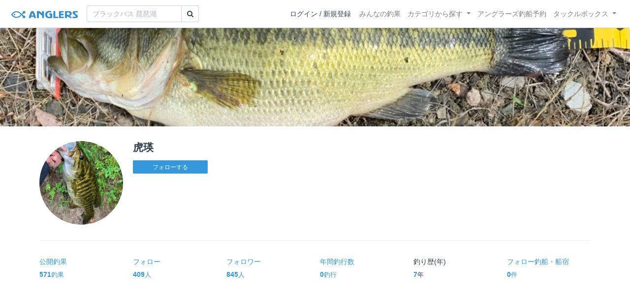

--- FILE ---
content_type: text/html; charset=utf-8
request_url: https://anglers.jp/users/306244
body_size: 16454
content:
<!DOCTYPE html>
<html lang="ja">
<head>
  <meta name="csrf-param" content="authenticity_token" />
<meta name="csrf-token" content="3mh5xf4O5aMeBTr-UYVL9nUBejuKek3jX0u3EHmp8H4mQXaQ1h6nFYzWKCWfA2Y7zkEh78eA6VH2lVa6HXRDrg" />
  <meta charset="UTF-8" />
  <meta http-equiv="X-UA-Compatible" content="IE=edge,chrome=1">
  <meta http-equiv="content-language" content="ja">
  <meta http-equiv="content-type" content="text/html" charset="UTF-8">
    <meta name="robots" content="noarchive" />

  <meta name="apple-itunes-app" content="none">
  <meta name="viewport" content="width=device-width,initial-scale=1.0,minimum-scale=1.0,maximum-scale=1.0,user-scalable=no">

    <title>虎瑛 さんの釣り人プロフィール - アングラーズ | 釣果600万件の魚釣り情報サイト</title>
  <meta name="description" content="釣れる魚やルアーがひと目で分かる！よく行く釣り人の釣り方や釣具をもとに釣行の戦略を考えよう。釣り場の天気や水位、タイドグラフも要チェック。" />
  <meta name="keywords" content="釣り,アプリ,釣果,記録,検索,カメラ,釣り大会,釣り具,釣り場,ルアー" />

    <meta property="og:title" content='虎瑛 さんの釣り人プロフィール アングラーズ | 釣果600万件の魚釣り情報サイト' />
  <meta property="og:type" content="article" />
  <meta property="og:url" content="https://anglers.jp/users/306244" />
  <meta property="og:image" content="https://d28vawfkr527bq.cloudfront.net/account/image/306244/thumb_6D9A8C1E-25BF-4360-8F50-6C6246AE6D9C.jpg" />
  <meta property="og:site_name" content="アングラーズ | 釣果600万件の魚釣り情報サイト" />
  <meta property="fb:app_id" content="1018196891575204" />

  <meta name="twitter:card" content="summary_large_image" />
  <meta name="twitter:site" content="@ANGLERS_jp" />
  <meta property="twitter:image" content="https://d28vawfkr527bq.cloudfront.net/account/image/306244/thumb_6D9A8C1E-25BF-4360-8F50-6C6246AE6D9C.jpg" />
    <meta name="gpt-targeting" content='{"ANG_env": "production", &quot;ANG_directory&quot;: &quot;users&quot;}'>

    <script type="application/ld+json">
      {"@context":"https://schema.org/","@type":"Article","headline":"虎瑛 さんの釣り人プロフィール","datePublished":"2019-08-01 20:04:15 +0900","image":"https://d28vawfkr527bq.cloudfront.net/account/image/306244/thumb_6D9A8C1E-25BF-4360-8F50-6C6246AE6D9C.jpg","mainEntityOfPage":{"@type":"WebPage","@id":"https://anglers.jp/users/306244"},"publisher":{"@type":"Organization","name":"アングラーズ","logo":{"@type":"ImageObject","url":"https://s3-ap-northeast-1.amazonaws.com/jp.anglers/info/homepage/image/logo/anglers_logo.png"}}}
    </script>
  <script type="application/ld+json">
    {"@context":"https://schema.org/","@type":"WebSite","name":"アングラーズ[ANGLERS]","url":"https://anglers.jp/","image":"https://s3-ap-northeast-1.amazonaws.com/jp.anglers/info/homepage/image/logo/icon_app.png"}
  </script>
  <link rel="preload" href="/assets/fa-brands-400-003d8be448cf308f57ca2eac14808d9d4651c5823389a82d0a0b2a37cbc6942b.woff2" as="font" type="font/woff2" crossorigin>
  <link rel="preload" href="/assets/fa-regular-400-dbda63708b10f97157a123a4c7efac2cd6eacf8dc023430017e86c046a28827a.woff2" as="font" type="font/woff2" crossorigin>
  <link rel="preload" href="/assets/fa-solid-900-b210af400b94ae211d8b96fcd2a90d937c26d789370cb8a867f00d919ab75b56.woff2" as="font" type="font/woff2" crossorigin>
  <link rel="preload" href="/assets/fontawesome-webfont-38af9ab8e8340ebba0182e7f6c9ec81038a1fcc162de3393a51bbb9a4153259d.woff2" as="font" type="font/woff2" crossorigin>
  <link rel="preload" href="/assets/icomoon-95119a16540849df6dde2f142af7656b36f74d1d3aa5886028a1d897c5105299.woff" as="font" type="font/woff" crossorigin>
  <link rel="preload" href="/assets/ionicons-4797fc24614cb9aedf5d1e2a23f552c9d40c91c0a5c8da3a90973dcd760487de.ttf" as="font" type="font/ttf" crossorigin>

  <link rel="stylesheet" href="/assets/application-8792be1a9f2b58b5fb7f9a212e7097a5b8017e07d32e18e582fdb28cca283a0a.css" media="all" />
  <script src="https://maps.googleapis.com/maps/api/js?v=3.exp&libraries=drawing,places&key=AIzaSyAxz8M72spb9d66VawX_tUxpk0NiLuM9ss"></script>

  <link rel='shortlink' href='http://anglers.jp' />
  <link rel="shortcut icon" href="/assets/anglers_icon-8a771dd3f201494eab08e7639a2cac632c2d46a40b168f12df065f9c7116105a.ico" >
  <link rel="icon" href="/assets/logos/cropped-apps_logo-32x32-2fc78e049fb62ba965bcdbe17e200fd28b36a6b5ec10053daae2b86d18fc0d96.png" sizes="32x32" />
  <link rel="icon" href="/assets/logos/cropped-apps_logo-192x192-2adaad6640dac21fe11cec43253c24952cc50f7dc2ccacf26f2f34459bf487c7.png" sizes="192x192" />
  <link rel="apple-touch-icon-precomposed" href="/assets/logos/cropped-apps_logo-180x180-768a0de0e60b8e8d83d4084dc58f1c23bb4c2b6ec1c72eb7dbad8d44189de6d9.png">
  <meta name="msapplication-TileImage" content="/assets/logos/cropped-apps_logo-270x270-b170f20b272b2ff51c3d58847d3caa36cf07a3188be6d0a3d02634780bcfddd5.png">

  <script src="/assets/application-efdaeab03d04864d5146d11ddf0e728268e8f9beef8ed0bb5fb2d3c3ac473277.js"></script>
  <script src="/packs/js/application-a5af6a978784e98952b7.js"></script>
  <link rel="stylesheet" href="/packs/css/application-35571aed.css" />

  <link href="https://fonts.cdnfonts.com/css/sf-pro-display" rel="stylesheet">

  
    <script async src="https://www.googletagmanager.com/gtag/js?id=G-497M5NN3H9"></script>

<script>

  // GA4関連コードがうまく動作しないためコメント前後に空行を入れる

  window.dataLayer = window.dataLayer || [];


    function gtag() {
      window.dataLayer.push(arguments)

      dataLayer.push({'user_id': ''});
    }

    gtag('js', new Date());

    gtag('config', 'G-497M5NN3H9', {
    });


</script>

      <!-- Google Ad Manager -->
    <script type='application/javascript' src='//anymind360.com/js/1944/ats.js'></script>
    <script>
      var googletag = googletag || {};
      googletag.cmd = googletag.cmd || [];
      (
        function() {
          var gads = document.createElement('script');
          gads.async = true;
          gads.type = 'text/javascript';
          var useSSL = 'https:' == document.location.protocol;
          gads.src = (useSSL ? 'https:' : 'http:') + '//securepubads.g.doubleclick.net/tag/js/gpt.js';
          var node = document.getElementsByTagName('script')[0];
          node.parentNode.insertBefore(gads, node);
        }
      )();
    </script>
    <!-- End Google Ad Manager -->

    <!-- Google Tag Manager -->
  <script>(function(w,d,s,l,i){w[l]=w[l]||[];w[l].push({'gtm.start':
  new Date().getTime(),event:'gtm.js'});var f=d.getElementsByTagName(s)[0],
  j=d.createElement(s),dl=l!='dataLayer'?'&l='+l:'';j.async=true;j.src=
  'https://www.googletagmanager.com/gtm.js?id='+i+dl;f.parentNode.insertBefore(j,f);
  })(window,document,'script','dataLayer','GTM-P3FBH6N');</script>
  <!-- End Google Tag Manager -->

  <script type="text/javascript">
  var microadCompass = microadCompass || {};
  microadCompass.queue = microadCompass.queue || [];
</script>
<script type="text/javascript" charset="UTF-8" src="//j.microad.net/js/compass.js" onload="new microadCompass.AdInitializer().initialize();" async></script>

</head>

<body id="" class="users profile show">
    <!-- Google Tag Manager (noscript) -->
  <noscript><iframe src="https://www.googletagmanager.com/ns.html?id=GTM-P3FBH6N"
  height="0" width="0" style="display:none;visibility:hidden"></iframe></noscript>
  <!-- End Google Tag Manager (noscript) -->

    <div id="94edc45803c1d54d8f1d92fc5d71973e" style="visibility: hidden; width: 0px; height: 0px; display: none;">
    <script type="text/javascript">
      microadCompass.queue.push({
        "spot": "94edc45803c1d54d8f1d92fc5d71973e"
      });
    </script>
  </div>
  <div id="ads-ADU-93R3GLLR"></div>
  <script>
    (function (w, d, s, i) {
      var CREATIVE_ID = "94edc45803c1d54d8f1d92fc5d71973e";
      var microadTag, countNumber = 0, isFindingMicroAdBanner = false;
      
      var findCreativeTagInterval = setInterval(findCreativeTag, 500);
      function findCreativeTag() {
        if (countNumber > 20) {
          clearInterval(findCreativeTagInterval);
        }
        if (isFindingMicroAdBanner) return;
        isFindingMicroAdBanner = true;
        var divTags = document.getElementsByTagName('div');
        countNumber = countNumber + 1;
        if (divTags && divTags.length) {
          for (var i = 0; i < divTags.length; i++) {
            var divTag = divTags[i];
            if (divTag && divTag.id && divTag.id.indexOf(CREATIVE_ID) > -1) {
              microadTag = divTag;
              microadTag.style.visibility = "hidden";
              if (microadTag && microadTag.getElementsByTagName('iframe') &&
                microadTag.getElementsByTagName('iframe').length > 0) {
                loadAdunit(microadTag.id);
                clearInterval(findCreativeTagInterval);
                break;
              }
            }
          }
        }
        isFindingMicroAdBanner = false;
      }
      function loadAdunit(microadBannerId) {
        w.adunitlength ? w.adunitlength.push('ADU-93R3GLLR') : w.adunitlength=['ADU-93R3GLLR']; var f=d.getElementsByTagName(s)[0], j=d.createElement(s);
        j.async=true; j.src='https://rise.enhance.co.jp/adu.js?id=' + i + '&matwName=matw_uuid' + '&clientTime=' + (new Date()).getTime() + '&microadBannerId=' + microadBannerId;
        f.parentNode.insertBefore(j, f);
      }
    })(window, document, 'script', 'ADU-93R3GLLR');
  </script>




    <header class="navbar navbar-expand-sm navbar-light bg-white position-sticky sticky-top justify-content-between">
      <nav class="d-flex justify-content-between flex-grow-1">
        <div class="navbar-brand d-flex align-items-center">
              <a href="/">
                <img width="140" class="mr-15" alt="アングラーズ[ANGLERS] - 釣果や口コミで探せる魚釣り情報サイト" src="/assets/views/layouts/logo-293b02a020c95973ddc5b686572cffe67608880c5446aa36afbf516c24df93b8.png" />
              </a>
              <form class="form-inline" action="/catches" accept-charset="UTF-8" method="get">
  <div class="input-group">
    <input type="search" name="keyword" id="keyword" class="form-control" placeholder="ブラックバス 琵琶湖" />
    <div class="input-group-append">
      <button class="btn btn-outline-gray-400" type="submit">
        <i class="fa fa-search text-body"></i>
      </button>
    </div>
  </div>
</form>



        </div>

        <div id="header_navigation" class="d-flex align-items-center flex-sm-shrink-1">
              <div class="mr-10">
                <div data-react-class="layouts/AuthModal" data-react-props="{}" data-react-cache-id="layouts/AuthModal-0"></div>
              </div>

            <button class="navbar-toggler" type="button" data-toggle="collapse" data-target="#navbar">
              <span class="navbar-toggler-icon"></span>
            </button>
            <div id="navbar" class="collapse navbar-collapse">
              <ul class="navbar-nav ml-auto">
                <li class="nav-item ">
                  <a class="nav-link" href="/catches">みんなの釣果</a>
                </li>
                <li class="nav-item dropdown ">
                  <a href="#" class="nav-link dropdown-toggle" data-toggle="dropdown">
                    カテゴリから探す<b class="caret"></b>
                  </a>
                  <ul class="dropdown-menu">
                    <li><a class="dropdown-item" href="/areas">エリアから探す</a></li>
                    <li><a class="dropdown-item" href="/regions">地方・都道府県から探す</a></li>
                    <li><a class="dropdown-item" href="/fishes">魚種から探す</a></li>
                  </ul>
                </li>
                <li class="nav-item">
                  <a class="nav-link" href="https://ships.anglers.jp">アングラーズ釣船予約</a>
                </li>
                <li class="nav-item dropdown ">
                  <a href="#" class="nav-link dropdown-toggle" data-toggle="dropdown">
                    タックルボックス<b class="caret"></b>
                  </a>
                  <ul class="dropdown-menu">
                    <li><a class="dropdown-item" href="https://tacklebox.anglers.jp/">タックルボックス</a></li>
                    <li><a class="dropdown-item" href="https://tacklebox.anglers.jp/favorites">お気に入り</a></li>
                  </ul>
                </li>
              </ul>
            </div>
        </div>
      </nav>

    </header>


  <main>
      
  <div class="jumbotron"
    style="background-image: url('https://d28vawfkr527bq.cloudfront.net/account/header_image/306244/8796AF28-FAB3-4363-AC90-E2E4ED8DF67B.jpg'); height: 200px; background-position: center center; background-size:cover;">
  </div>

<div class="container mt-30">
  <div class="row profile mb-30">
    <div class="user-thumb col-4 col-md-2">
      <div class="user-thumb-badge
        "
      >
        <img src="https://d28vawfkr527bq.cloudfront.net/account/image/306244/thumb_6D9A8C1E-25BF-4360-8F50-6C6246AE6D9C.jpg" onerror="this.error=null;this.src=&#39;https://anglers.jp/assets/views/users/no-image-fc0878c82cf2de7d06defa4893538cf2ac04378610c799897ac5a23ef33b68ed.png&#39;;" class="w-100 mr-3 user-thumb-img" />
      </div>
    </div>
    <div class="col-8 col-md-10">
      <h4 class="mb-3">虎瑛</h4>
      <div id="following_state" class="mb-2">
          <div id="following_state" class="mb-2">
      <a class="btn btn-sm btn-primary" rel="nofollow" data-method="post" href="/users/306244/follow">フォローする</a>      
  </div>

      </div>
    </div>
  </div>

    <div class="mb-30 details">
      <p></p>
      <hr>
      <div class="analytics mb-30">
        <div class="row mb-20">
          <a class="col-4 col-md-2 mb-20" href="/users/306244/catches">
            <div class="mb-5">公開釣果</div>
            <b class="c-blue">571</b><small>釣果</small>
</a>          <a class="col-4 col-md-2 mb-20" href="/users/306244/follows">
            <div class="mb-5">フォロー</div>
            <b class="c-blue">409</b><small>人</small>
</a>          <a class="col-4 col-md-2 mb-20" href="/users/306244/followers">
            <div class="mb-5">フォロワー</div>
            <b class="c-blue">845</b><small>人</small>
</a>          <a class="col-4 col-md-2 mb-20" href="/users/306244/fishings">
            <div class="mb-5">年間釣行数</div>
            <b class="c-blue">0</b><small>釣行</small>
</a>          <div class="col-4 col-md-2 mb-20">
            <div class="mb-5">釣り歴(年)</div>
            <b class="c-blue">7</b><small>年</small>
          </div>
          <a class="col-4 col-md-2 mb-20" href="/users/306244/ships">
            <div class="mb-5">フォロー釣船<span class="view-pc">・船宿</span></div>
            <b class="c-blue">0</b><small>件</small>
</a>        </div>
      </div>
      <hr class="mb-50">

        <dl class="row">
        </dl>
      <hr>
    </div>
    <div class="mb-50">
        <div class="row">
  <div class="col-12">
    <div class="text-center mb-30 mt-30">
  <div id="div-gpt-ad-pc_article_billboard"
    class="gpt-ad"
    data-gpt-div-id="div-gpt-ad-pc_article_billboard"
    data-gpt-path="/83555300,21796408308/anglers/anglers/pc_article_billboard"
    data-gpt-dimensions="[[980, 250], [980, 90], &quot;fluid&quot;, [970, 250], [728, 90], [1, 1], [970, 90]]">
  </div>
</div>

  </div>
</div>

    </div>
    <hr class="mb-50">

      <div class="mb-50">
        <div class="row">
          <div class="col-12">
            <h2>１年間の釣り実績</h2>
          </div>
          <div class="col-md-6 mb-30">
            <h5 class="mb-10">釣果投稿数</h5>
            <div id="chart-1" style="height: 300px; width: 100%; text-align: center; color: #999; line-height: 300px; font-size: 14px; font-family: 'Lucida Grande', 'Lucida Sans Unicode', Verdana, Arial, Helvetica, sans-serif;">Loading...</div>
<script>
  (function() {
    if (document.documentElement.hasAttribute("data-turbolinks-preview")) return;
    if (document.documentElement.hasAttribute("data-turbo-preview")) return;

    var createChart = function() { new Chartkick["AreaChart"]("chart-1", [["01月",0],["02月",0],["03月",0],["04月",4],["05月",4],["06月",27],["07月",9],["08月",2],["09月",2],["10月",6],["11月",0],["12月",0]], {}); };
    if ("Chartkick" in window) {
      createChart();
    } else {
      window.addEventListener("chartkick:load", createChart, true);
    }
  })();
</script>

          </div>
          <div class="col-md-6 mb-30">
            <h5 class="mb-10">釣れた時間帯</h5>
            <div id="chart-2" style="height: 300px; width: 100%; text-align: center; color: #999; line-height: 300px; font-size: 14px; font-family: 'Lucida Grande', 'Lucida Sans Unicode', Verdana, Arial, Helvetica, sans-serif;">Loading...</div>
<script>
  (function() {
    if (document.documentElement.hasAttribute("data-turbolinks-preview")) return;
    if (document.documentElement.hasAttribute("data-turbo-preview")) return;

    var createChart = function() { new Chartkick["ColumnChart"]("chart-2", [["00時",0],["01時",0],["02時",0],["03時",0],["04時",6],["05時",5],["06時",9],["07時",5],["08時",11],["09時",8],["10時",3],["11時",1],["12時",0],["13時",0],["14時",0],["15時",0],["16時",3],["17時",3],["18時",0],["19時",0],["20時",0],["21時",0],["22時",0],["23時",0]], {}); };
    if ("Chartkick" in window) {
      createChart();
    } else {
      window.addEventListener("chartkick:load", createChart, true);
    }
  })();
</script>

          </div>
        </div>
      </div>
      <hr class="mb-50">

      <div class="mb-50">
        <h2>最近の釣行</h2>
            <h5 class="mb-20 mt-20">2025年10月</h5>
          <a href="/fishings/4998430">
            <div class="fishings thumb list-hover mb-30 fishing-calendar ">
  <div class="body-color">
    <div class="title row mb-2">
      <div class="col-3">
        <h5 class="text-primary">30日(木)</h5>
      </div>
      <div class="col-9">
        <div class="area-name"><strong><object><a href="/areas/3460">阿賀野川</a></object></strong></div>
        <div>
          <small class="mr-5">06:06〜06:57</small>
          <small>2投稿</small>
        </div>
      </div>
    </div>
    <div class="col-12 carousel mb-2">
      <div class="carousel-wrap">
          <div class="thumb carousel-thumb thumb_image_64">
            <img alt="スモールマウスバス" loading="lazy" src="https://d2y21t85kjqjvu.cloudfront.net/result/9993884/square_09ef4d1b-9729-4830-880a-80f61b2861cb.jpg" />
          </div>
          <div class="thumb carousel-thumb thumb_image_64">
            <img alt="スモールマウスバス" loading="lazy" src="https://d2y21t85kjqjvu.cloudfront.net/result/9993891/square_e7fbe2be-0114-40b6-9c2c-1a9e90a00f31.jpg" />
          </div>
      </div>
    </div>
  </div>
</div>

</a>          <a href="/fishings/4973318">
            <div class="fishings thumb list-hover mb-30 fishing-calendar ">
  <div class="body-color">
    <div class="title row mb-2">
      <div class="col-3">
        <h5 class="text-primary">18日(土)</h5>
      </div>
      <div class="col-9">
        <div class="area-name"><strong><object><a href="/areas/3460">阿賀野川</a></object></strong></div>
        <div>
          <small class="mr-5">05:53〜07:25</small>
          <small>4投稿</small>
        </div>
      </div>
    </div>
    <div class="col-12 carousel mb-2">
      <div class="carousel-wrap">
          <div class="thumb carousel-thumb thumb_image_64">
            <img alt="スモールマウスバス" loading="lazy" src="https://d2y21t85kjqjvu.cloudfront.net/result/9940148/square_6fd9fced-89b1-4108-af57-a135f38f095a.jpg" />
          </div>
          <div class="thumb carousel-thumb thumb_image_64">
            <img alt="スモールマウスバス" loading="lazy" src="https://d2y21t85kjqjvu.cloudfront.net/result/9940166/square_6c849cd1-94e0-43a4-8f54-b69a62c043a4.jpg" />
          </div>
          <div class="thumb carousel-thumb thumb_image_64">
            <img alt="スモールマウスバス" loading="lazy" src="https://d2y21t85kjqjvu.cloudfront.net/result/9940184/square_e664c164-65d9-40d5-aa39-1e1ade4dea48.jpg" />
          </div>
          <div class="thumb carousel-thumb thumb_image_64">
            <img alt="スモールマウスバス" loading="lazy" src="https://d2y21t85kjqjvu.cloudfront.net/result/9940192/square_04acf0f3-0123-4ada-b3be-71c87ab89487.jpg" />
          </div>
      </div>
    </div>
  </div>
</div>

</a>            <h5 class="mb-20 mt-20">2025年09月</h5>
          <a href="/fishings/4882697">
            <div class="fishings thumb list-hover mb-30 fishing-calendar ">
  <div class="body-color">
    <div class="title row mb-2">
      <div class="col-3">
        <h5 class="text-primary">13日(土)</h5>
      </div>
      <div class="col-9">
        <div class="area-name"><strong><object><a href="/areas/3460">阿賀野川</a></object></strong></div>
        <div>
          <small class="mr-5">05:20〜05:20</small>
          <small>1投稿</small>
        </div>
      </div>
    </div>
    <div class="col-12 carousel mb-2">
      <div class="carousel-wrap">
          <div class="thumb carousel-thumb thumb_image_64">
            <img alt="スモールマウスバス" loading="lazy" src="https://d2y21t85kjqjvu.cloudfront.net/result/9745521/square_aad703f6-873f-4291-a087-11cac29f58e4.jpg" />
          </div>
      </div>
    </div>
  </div>
</div>

</a>        <div class="view-all d-none d-sm-block">
          <a href="/users/306244/fishings">
            <span class="mr-10">虎瑛さんの釣行をすべて見る</span><i class="ion-ios-arrow-right"></i>
</a>        </div>
        <div class="d-sm-none">
          <a class="btn btn-lg btn-block btn-outline-primary" href="/users/306244/fishings">すべて見る</a>
        </div>
      </div>
      <hr class="mb-50">

      <div class="mb-50">
        <h2>投稿釣果</h2>
        <div class="row results">
            <div class="col-6 col-md-3">
              <div class="results thumb card">
  <a onclick="gtag(&#39;event&#39;, &#39;click&#39;, {&#39;event_category&#39;: &#39;ToCatch&#39;, &#39;event_label&#39;: &#39;results_thumb&#39;});" href="/catches/7337846">
    <div class="thumbnail">
      <img alt="スモールマウスバスの釣果" loading="lazy" src="https://d2y21t85kjqjvu.cloudfront.net/result/9993891/medium_e7fbe2be-0114-40b6-9c2c-1a9e90a00f31.jpg" />
    </div>
</a>  <div class="card-body pt-5 body-color">
    <a onclick="gtag(&#39;event&#39;, &#39;click&#39;, {&#39;event_category&#39;: &#39;ToCatch&#39;, &#39;event_label&#39;: &#39;results_thumb&#39;});" href="/catches/7337846">
      <div class="media name">
        <div class="pr-5 result-thumb-badge
          "
        >
          <img src="https://d28vawfkr527bq.cloudfront.net/account/image/306244/thumb_6D9A8C1E-25BF-4360-8F50-6C6246AE6D9C.jpg" onerror="this.error=null;this.src=&#39;https://anglers.jp/assets/views/users/no-image-fc0878c82cf2de7d06defa4893538cf2ac04378610c799897ac5a23ef33b68ed.png&#39;;" class="rounded-circle" width="20" loading="lazy" />
        </div>
        <div class="media-body">
          <strong class="media-heading">
            虎瑛
          </strong>
        </div>
      </div>
      <div class="row">
        <div class="col-7 date">2025年10月30日</div>
        <div class="col-5 published_results_count text-right">
            <span>2釣果</span>
        </div>
      </div>
</a>    <div class="detail row">
      <div class="col-8">
          <a class="link-hover" href="/fishes/93">
            <strong><i class="icon-app"></i> スモールマウスバス</strong>
</a>      </div>
      <div class="col-4 text-right">
          <span>47.0cm</span>
      </div>
    </div>
    <div class="detail row">
      <div class="col-12">
          <a class="link-hover" href="/areas/3460"><strong><i class='fa fa-map'></i> 阿賀野川 </strong></a>
      </div>
    </div>
    <a onclick="gtag(&#39;event&#39;, &#39;click&#39;, {&#39;event_category&#39;: &#39;ToCatch&#39;, &#39;event_label&#39;: &#39;results_thumb&#39;});" href="/catches/7337846">
      <div class="clearfix social-counts">
        <span><i class="fa fa-thumbs-o-up mr-5"></i>46</span>
          <span><i class="fa fa-eye mr-5 ml-10"></i>857</span>
          <span class="float-right"><i class="fa fa-comment-o mr-1"></i>3</span>
      </div>
</a>  </div>
</div>

            </div>
            <div class="col-6 col-md-3">
              <div class="results thumb card">
  <a onclick="gtag(&#39;event&#39;, &#39;click&#39;, {&#39;event_category&#39;: &#39;ToCatch&#39;, &#39;event_label&#39;: &#39;results_thumb&#39;});" href="/catches/7337840">
    <div class="thumbnail">
      <img alt="スモールマウスバスの釣果" loading="lazy" src="https://d2y21t85kjqjvu.cloudfront.net/result/9993884/medium_09ef4d1b-9729-4830-880a-80f61b2861cb.jpg" />
    </div>
</a>  <div class="card-body pt-5 body-color">
    <a onclick="gtag(&#39;event&#39;, &#39;click&#39;, {&#39;event_category&#39;: &#39;ToCatch&#39;, &#39;event_label&#39;: &#39;results_thumb&#39;});" href="/catches/7337840">
      <div class="media name">
        <div class="pr-5 result-thumb-badge
          "
        >
          <img src="https://d28vawfkr527bq.cloudfront.net/account/image/306244/thumb_6D9A8C1E-25BF-4360-8F50-6C6246AE6D9C.jpg" onerror="this.error=null;this.src=&#39;https://anglers.jp/assets/views/users/no-image-fc0878c82cf2de7d06defa4893538cf2ac04378610c799897ac5a23ef33b68ed.png&#39;;" class="rounded-circle" width="20" loading="lazy" />
        </div>
        <div class="media-body">
          <strong class="media-heading">
            虎瑛
          </strong>
        </div>
      </div>
      <div class="row">
        <div class="col-7 date">2025年10月30日</div>
        <div class="col-5 published_results_count text-right">
            <span>2釣果</span>
        </div>
      </div>
</a>    <div class="detail row">
      <div class="col-8">
          <a class="link-hover" href="/fishes/93">
            <strong><i class="icon-app"></i> スモールマウスバス</strong>
</a>      </div>
      <div class="col-4 text-right">
          <span>43.0cm</span>
      </div>
    </div>
    <div class="detail row">
      <div class="col-12">
          <a class="link-hover" href="/areas/3460"><strong><i class='fa fa-map'></i> 阿賀野川 </strong></a>
      </div>
    </div>
    <a onclick="gtag(&#39;event&#39;, &#39;click&#39;, {&#39;event_category&#39;: &#39;ToCatch&#39;, &#39;event_label&#39;: &#39;results_thumb&#39;});" href="/catches/7337840">
      <div class="clearfix social-counts">
        <span><i class="fa fa-thumbs-o-up mr-5"></i>34</span>
          <span><i class="fa fa-eye mr-5 ml-10"></i>627</span>
      </div>
</a>  </div>
</div>

            </div>
            <div class="col-6 col-md-3">
              <div class="results thumb card">
  <a onclick="gtag(&#39;event&#39;, &#39;click&#39;, {&#39;event_category&#39;: &#39;ToCatch&#39;, &#39;event_label&#39;: &#39;results_thumb&#39;});" href="/catches/7301774">
    <div class="thumbnail">
      <img alt="スモールマウスバスの釣果" loading="lazy" src="https://d2y21t85kjqjvu.cloudfront.net/result/9940192/medium_04acf0f3-0123-4ada-b3be-71c87ab89487.jpg" />
    </div>
</a>  <div class="card-body pt-5 body-color">
    <a onclick="gtag(&#39;event&#39;, &#39;click&#39;, {&#39;event_category&#39;: &#39;ToCatch&#39;, &#39;event_label&#39;: &#39;results_thumb&#39;});" href="/catches/7301774">
      <div class="media name">
        <div class="pr-5 result-thumb-badge
          "
        >
          <img src="https://d28vawfkr527bq.cloudfront.net/account/image/306244/thumb_6D9A8C1E-25BF-4360-8F50-6C6246AE6D9C.jpg" onerror="this.error=null;this.src=&#39;https://anglers.jp/assets/views/users/no-image-fc0878c82cf2de7d06defa4893538cf2ac04378610c799897ac5a23ef33b68ed.png&#39;;" class="rounded-circle" width="20" loading="lazy" />
        </div>
        <div class="media-body">
          <strong class="media-heading">
            虎瑛
          </strong>
        </div>
      </div>
      <div class="row">
        <div class="col-7 date">2025年10月18日</div>
        <div class="col-5 published_results_count text-right">
            <span>4釣果</span>
        </div>
      </div>
</a>    <div class="detail row">
      <div class="col-8">
          <a class="link-hover" href="/fishes/93">
            <strong><i class="icon-app"></i> スモールマウスバス</strong>
</a>      </div>
      <div class="col-4 text-right">
      </div>
    </div>
    <div class="detail row">
      <div class="col-12">
          <a class="link-hover" href="/areas/3460"><strong><i class='fa fa-map'></i> 阿賀野川 </strong></a>
      </div>
    </div>
    <a onclick="gtag(&#39;event&#39;, &#39;click&#39;, {&#39;event_category&#39;: &#39;ToCatch&#39;, &#39;event_label&#39;: &#39;results_thumb&#39;});" href="/catches/7301774">
      <div class="clearfix social-counts">
        <span><i class="fa fa-thumbs-o-up mr-5"></i>42</span>
          <span><i class="fa fa-eye mr-5 ml-10"></i>494</span>
      </div>
</a>  </div>
</div>

            </div>
            <div class="col-6 col-md-3">
              <div class="results thumb card">
  <a onclick="gtag(&#39;event&#39;, &#39;click&#39;, {&#39;event_category&#39;: &#39;ToCatch&#39;, &#39;event_label&#39;: &#39;results_thumb&#39;});" href="/catches/7301767">
    <div class="thumbnail">
      <img alt="スモールマウスバスの釣果" loading="lazy" src="https://d2y21t85kjqjvu.cloudfront.net/result/9940184/medium_e664c164-65d9-40d5-aa39-1e1ade4dea48.jpg" />
    </div>
</a>  <div class="card-body pt-5 body-color">
    <a onclick="gtag(&#39;event&#39;, &#39;click&#39;, {&#39;event_category&#39;: &#39;ToCatch&#39;, &#39;event_label&#39;: &#39;results_thumb&#39;});" href="/catches/7301767">
      <div class="media name">
        <div class="pr-5 result-thumb-badge
          "
        >
          <img src="https://d28vawfkr527bq.cloudfront.net/account/image/306244/thumb_6D9A8C1E-25BF-4360-8F50-6C6246AE6D9C.jpg" onerror="this.error=null;this.src=&#39;https://anglers.jp/assets/views/users/no-image-fc0878c82cf2de7d06defa4893538cf2ac04378610c799897ac5a23ef33b68ed.png&#39;;" class="rounded-circle" width="20" loading="lazy" />
        </div>
        <div class="media-body">
          <strong class="media-heading">
            虎瑛
          </strong>
        </div>
      </div>
      <div class="row">
        <div class="col-7 date">2025年10月18日</div>
        <div class="col-5 published_results_count text-right">
            <span>4釣果</span>
        </div>
      </div>
</a>    <div class="detail row">
      <div class="col-8">
          <a class="link-hover" href="/fishes/93">
            <strong><i class="icon-app"></i> スモールマウスバス</strong>
</a>      </div>
      <div class="col-4 text-right">
      </div>
    </div>
    <div class="detail row">
      <div class="col-12">
          <a class="link-hover" href="/areas/3460"><strong><i class='fa fa-map'></i> 阿賀野川 </strong></a>
      </div>
    </div>
    <a onclick="gtag(&#39;event&#39;, &#39;click&#39;, {&#39;event_category&#39;: &#39;ToCatch&#39;, &#39;event_label&#39;: &#39;results_thumb&#39;});" href="/catches/7301767">
      <div class="clearfix social-counts">
        <span><i class="fa fa-thumbs-o-up mr-5"></i>37</span>
          <span><i class="fa fa-eye mr-5 ml-10"></i>444</span>
      </div>
</a>  </div>
</div>

            </div>
        </div>
        <div class="view-all d-none d-sm-block">
          <a href="/users/306244/catches">
            <span class="mr-10">虎瑛さんの釣果をすべて見る</span><i class="ion-ios-arrow-right"></i>
</a>        </div>
        <div class="d-sm-none">
          <a class="btn btn-lg btn-block btn-outline-primary" href="/users/306244/catches">すべて見る</a>
        </div>
      </div>
      <hr class="mb-50">

      <div class="mb-50">
        <h2>魚の割合（１年間）</h2>
        <div class="row">
          <div class="col-md-6 offset-md-3 mb-30">
            <div id="chart-3" style="height: 300px; width: 100%; text-align: center; color: #999; line-height: 300px; font-size: 14px; font-family: 'Lucida Grande', 'Lucida Sans Unicode', Verdana, Arial, Helvetica, sans-serif;">Loading...</div>
<script>
  (function() {
    if (document.documentElement.hasAttribute("data-turbolinks-preview")) return;
    if (document.documentElement.hasAttribute("data-turbo-preview")) return;

    var createChart = function() { new Chartkick["PieChart"]("chart-3", [["ブラックバス",53],["トラウト",1]], {"donut":true,"legend":"right"}); };
    if ("Chartkick" in window) {
      createChart();
    } else {
      window.addEventListener("chartkick:load", createChart, true);
    }
  })();
</script>

          </div>
        </div>
      </div>
      <hr class="mb-50">

      <div class="mb-50">
        <h2>魚別の最大サイズ</h2>
        <div class="row">
            <div class="col-md-6">
              <div class="fishes mb-10 mt-10 list-hover">
                <a class="body-color" href="/catches/1415242">
                  <div class="media align-items-center">
                    <div class="text-center fish_image_48 mr-10">
                      <img alt="レインボートラウト" loading="lazy" src="https://d2y21t85kjqjvu.cloudfront.net/result/1663203/medium_acdd73c2-9b10-4b2e-8257-ae5cbc962b84.jpg" />
                    </div>
                    <div class="media-body">
                      <span class="h6">レインボートラウト</span>
                      <span class="pull-right mr-10"><strong class="ml-10 text-info h5">60.0</strong>cm</span>
                    </div>
                  </div>
</a>              </div>
            </div>
            <div class="col-md-6">
              <div class="fishes mb-10 mt-10 list-hover">
                <a class="body-color" href="/catches/5008413">
                  <div class="media align-items-center">
                    <div class="text-center fish_image_48 mr-10">
                      <img alt="ラージマウスバス" loading="lazy" src="https://d2y21t85kjqjvu.cloudfront.net/result/6584694/medium_be411c7f-2f62-4fae-9d57-1446949e4778.jpg" />
                    </div>
                    <div class="media-body">
                      <span class="h6">ラージマウスバス</span>
                      <span class="pull-right mr-10"><strong class="ml-10 text-info h5">53.0</strong>cm</span>
                    </div>
                  </div>
</a>              </div>
            </div>
            <div class="col-md-6">
              <div class="fishes mb-10 mt-10 list-hover">
                <a class="body-color" href="/catches/3480056">
                  <div class="media align-items-center">
                    <div class="text-center fish_image_48 mr-10">
                      <img alt="スモールマウスバス" loading="lazy" src="https://d2y21t85kjqjvu.cloudfront.net/result/4401788/medium_799c70ab-14a7-4b1e-b8f9-21906a983273.jpg" />
                    </div>
                    <div class="media-body">
                      <span class="h6">スモールマウスバス</span>
                      <span class="pull-right mr-10"><strong class="ml-10 text-info h5">52.0</strong>cm</span>
                    </div>
                  </div>
</a>              </div>
            </div>
            <div class="col-md-6">
              <div class="fishes mb-10 mt-10 list-hover">
                <a class="body-color" href="/catches/6851018">
                  <div class="media align-items-center">
                    <div class="text-center fish_image_48 mr-10">
                      <img alt="サクラマス" loading="lazy" src="https://d2y21t85kjqjvu.cloudfront.net/result/9269311/medium_87834703-90d3-4235-a62b-20abd6bf0e3a.jpg" />
                    </div>
                    <div class="media-body">
                      <span class="h6">サクラマス</span>
                      <span class="pull-right mr-10"><strong class="ml-10 text-info h5">50.0</strong>cm</span>
                    </div>
                  </div>
</a>              </div>
            </div>
            <div class="col-md-6">
              <div class="fishes mb-10 mt-10 list-hover">
                <a class="body-color" href="/catches/1224697">
                  <div class="media align-items-center">
                    <div class="text-center fish_image_48 mr-10">
                      <img alt="ブラックバス" loading="lazy" src="https://d2y21t85kjqjvu.cloudfront.net/result/1424175/medium_b9e51788-3da7-4e37-9884-1ce109830011.jpg" />
                    </div>
                    <div class="media-body">
                      <span class="h6">ブラックバス</span>
                      <span class="pull-right mr-10"><strong class="ml-10 text-info h5">48.0</strong>cm</span>
                    </div>
                  </div>
</a>              </div>
            </div>
            <div class="col-md-6">
              <div class="fishes mb-10 mt-10 list-hover">
                <a class="body-color" href="/catches/2617942">
                  <div class="media align-items-center">
                    <div class="text-center fish_image_48 mr-10">
                      <img alt="アユ" loading="lazy" src="https://d2y21t85kjqjvu.cloudfront.net/result/3196693/medium_2618a64f-5ec3-4297-b1a3-cb112da48679.jpg" />
                    </div>
                    <div class="media-body">
                      <span class="h6">アユ</span>
                      <span class="pull-right mr-10"><strong class="ml-10 text-info h5"></strong>cm</span>
                    </div>
                  </div>
</a>              </div>
            </div>
            <div class="col-md-6">
              <div class="fishes mb-10 mt-10 list-hover">
                <a class="body-color" href="/catches/3239771">
                  <div class="media align-items-center">
                    <div class="text-center fish_image_48 mr-10">
                      <img alt="ニゴイ" loading="lazy" src="https://d2y21t85kjqjvu.cloudfront.net/result/4058405/medium_7b7449e8-b0a6-43c8-9d1b-cb5e94465023.jpg" />
                    </div>
                    <div class="media-body">
                      <span class="h6">ニゴイ</span>
                      <span class="pull-right mr-10"><strong class="ml-10 text-info h5"></strong>cm</span>
                    </div>
                  </div>
</a>              </div>
            </div>
        </div>
      </div>
      <hr class="mb-50">

      <div class="mb-50">
        <h2>よく釣る魚</h2>
        <div class="row">
            <div class="col-6 col-md-3 fishes thumb">
              <a href="/fishes/1">
                <div class="card  shadow-card fishes">
  <div class="fish_image_96">
    <img alt="ブラックバス" loading="lazy" src="https://d28vawfkr527bq.cloudfront.net/fish/image/1/thumb16by9_85984cd3-bab9-4156-a371-19dcbd276d9a.jpg" />
  </div>
  <div class="shadow-card-body">
    <div class="name">
      <strong>ブラックバス</strong>
    </div>
      <div class="text-muted fish_children_names">
        <div class="two-line">
          <small>
            ラージマウスバス,スモールマウスバス,ピーコックバス,スポッテッドバス,スミツキカノコ,クロオビエビス,ロックバス
          </small>
        </div>
      </div>
      <div class="text-muted fish_results_count">
        <div class="row">
          <div class="col-6">
              <i class="icon-app f-17 mr-5"></i>
              666500+
          </div>
          <div class="col-6 text-right">
              <i class="fa fa-clock-o fa-fw"></i>
              <small>
                約8時間前
              </small>
          </div>
        </div>
      </div>
  </div>
</div>

</a>            </div>
            <div class="col-6 col-md-3 fishes thumb">
              <a href="/fishes/4">
                <div class="card  shadow-card fishes">
  <div class="fish_image_96">
    <img alt="トラウト" loading="lazy" src="https://d28vawfkr527bq.cloudfront.net/fish/image/4/thumb16by9_04f87a0b-f753-4bbd-936f-90dc5d750182.jpg" />
  </div>
  <div class="shadow-card-body">
    <div class="name">
      <strong>トラウト</strong>
    </div>
      <div class="text-muted fish_children_names">
        <div class="two-line">
          <small>
            レインボートラウト,アルビノニジマス,ホウライマス,コバルトマス,ドナルドソン,ギンヒカリ,キヌヒメサーモン,シンシュウサーモン,ロックトラウト,ヤシオマス,スチールヘッド,F1,イワナ,アメマス,ニッコウイワナ,ヤマトイワナ,タイガートラウト,ブルックトラウト,ヤマメ,サクラマス,アマゴ,シラメ,サツキマス,グレーリング,マスノスケ,シロザケ,カラフトマス,オショロコマ,レイクトラウト,イトウ,ブラウントラウト,キザキマス,ビワマス,ギンザケ,ヒメマス,ナガレモンイワナ,カワサバ,エゾイワナ,ゴギ,ペリヤジ,ミヤベイワナ,トラウトサーモン,カットスロート
          </small>
        </div>
      </div>
      <div class="text-muted fish_results_count">
        <div class="row">
          <div class="col-6">
              <i class="icon-app f-17 mr-5"></i>
              140900+
          </div>
          <div class="col-6 text-right">
              <i class="fa fa-clock-o fa-fw"></i>
              <small>
                約14時間前
              </small>
          </div>
        </div>
      </div>
  </div>
</div>

</a>            </div>
            <div class="col-6 col-md-3 fishes thumb">
              <a href="/fishes/15">
                <div class="card  shadow-card fishes">
  <div class="fish_image_96">
    <img alt="コイ" loading="lazy" src="https://d28vawfkr527bq.cloudfront.net/fish/image/15/thumb16by9_342b17fb-4b93-468e-b2fc-0942d5f4ba66.JPG" />
  </div>
  <div class="shadow-card-body">
    <div class="name">
      <strong>コイ</strong>
    </div>
      <div class="text-muted fish_children_names">
        <div class="two-line">
          <small>
            ノゴイ,ニゴイ,コウライニゴイ,ズナガニゴイ,ハス,カワムツ,アブラハヤ,モツゴ,オイカワ,ウグイ,マルタウグイ,エゾウグイ,ヘラブナ,マブナ,キンブナ,ギンブナ,ハクレン,コクレン,ソウギョ,アオウオ,ヒブナ,モロコ,ウケクチウグイ,カマツカ,ホンモロコ,タモロコ,オオキンブナ,イセゴイ,ドイツゴイ,タカハヤ,カガミゴイ,ムギツク,ヒガイ,ワタカ,カスープ,ダントウボウ,ガンユイ,パーカーホ,スゴモロコ,イトモロコ,デメモロコ
          </small>
        </div>
      </div>
      <div class="text-muted fish_results_count">
        <div class="row">
          <div class="col-6">
              <i class="icon-app f-17 mr-5"></i>
              67700+
          </div>
          <div class="col-6 text-right">
              <i class="fa fa-clock-o fa-fw"></i>
              <small>
                約9時間前
              </small>
          </div>
        </div>
      </div>
  </div>
</div>

</a>            </div>
            <div class="col-6 col-md-3 fishes thumb">
              <a href="/fishes/33">
                <div class="card  shadow-card fishes">
  <div class="fish_image_96">
    <img alt="アユ" loading="lazy" src="https://d28vawfkr527bq.cloudfront.net/fish/image/33/thumb16by9_2b5c3d4e-c1b1-4006-8db6-7ddf7ea7d008.jpg" />
  </div>
  <div class="shadow-card-body">
    <div class="name">
      <strong>アユ</strong>
    </div>
      <div class="text-muted fish_children_names">
        <div class="two-line">
          <small>
            コアユ
          </small>
        </div>
      </div>
      <div class="text-muted fish_results_count">
        <div class="row">
          <div class="col-6">
              <i class="icon-app f-17 mr-5"></i>
              9600+
          </div>
          <div class="col-6 text-right">
              <i class="fa fa-clock-o fa-fw"></i>
              <small>
                約1ヶ月前
              </small>
          </div>
        </div>
      </div>
  </div>
</div>

</a>            </div>
        </div>
      </div>
      <hr class="mb-50">

      <div class="mb-50">
        <h2>よく釣るエリア</h2>
        <div class="row">
            <div class="col-6 col-md-3">
              <div class="body-color">
                <div class="areas thumb list-hover">
  <a class="image" href="/areas/3460">
    <img width="100%" alt="阿賀野川" loading="lazy" src="https://d2y21t85kjqjvu.cloudfront.net/result/10275426/medium_7bd5dc55-77d9-424f-9862-6a1237ef2b4d.jpg" />
    
</a>  <div class="card-body pt-15">
    <a class="name" href="/areas/3460">
      <h6><b>阿賀野川</b></h6>
</a>    <div class="text-muted">
        <a href="/regions/4">
          <small class="mr-5">甲信越地方</small>
</a>    </div>
    <div class="text-muted">
      <div class="row">
        <div class="col-5">
          <i class="icon-app f-17 mr-5"></i>
          4400+
        </div>
        <div class="col-7 text-right">
            <i class="fa fa-clock-o fa-fw"></i>
            <a href="/areas/3460">
              <small>
                4日前
              </small>
</a>        </div>
      </div>
    </div>
  </div>
</div>

              </div>
            </div>
            <div class="col-6 col-md-3">
              <div class="body-color">
                <div class="areas thumb list-hover">
  <a class="image" href="/areas/343">
    <img width="100%" alt="五十嵐川" loading="lazy" src="https://d2y21t85kjqjvu.cloudfront.net/result/10257686/medium_b9d054c4-17d2-4df4-9754-d94e616cce3e.jpg" />
    
</a>  <div class="card-body pt-15">
    <a class="name" href="/areas/343">
      <h6><b>五十嵐川</b></h6>
</a>    <div class="text-muted">
        <a href="/regions/4">
          <small class="mr-5">甲信越地方</small>
</a>    </div>
    <div class="text-muted">
      <div class="row">
        <div class="col-5">
          <i class="icon-app f-17 mr-5"></i>
          1600+
        </div>
        <div class="col-7 text-right">
            <i class="fa fa-clock-o fa-fw"></i>
            <a href="/areas/343">
              <small>
                25日前
              </small>
</a>        </div>
      </div>
    </div>
  </div>
</div>

              </div>
            </div>
            <div class="col-6 col-md-3">
              <div class="body-color">
                <div class="areas thumb list-hover">
  <a class="image" href="/areas/342">
    <img width="100%" alt="福島潟水路" loading="lazy" src="https://d2y21t85kjqjvu.cloudfront.net/result/10193117/medium_f8d3c02b-6d6d-4819-aa34-44d6263b31f6.jpg" />
    
</a>  <div class="card-body pt-15">
    <a class="name" href="/areas/342">
      <h6><b>福島潟水路</b></h6>
</a>    <div class="text-muted">
        <a href="/regions/4">
          <small class="mr-5">甲信越地方</small>
</a>    </div>
    <div class="text-muted">
      <div class="row">
        <div class="col-5">
          <i class="icon-app f-17 mr-5"></i>
          600+
        </div>
        <div class="col-7 text-right">
            <i class="fa fa-clock-o fa-fw"></i>
            <a href="/areas/342">
              <small>
                約1ヶ月前
              </small>
</a>        </div>
      </div>
    </div>
  </div>
</div>

              </div>
            </div>
            <div class="col-6 col-md-3">
              <div class="body-color">
                <div class="areas thumb list-hover">
  <a class="image" href="/areas/346">
    <img width="100%" alt="下条川ダム" loading="lazy" src="https://d2y21t85kjqjvu.cloudfront.net/result/10191791/medium_4ff56dcd-0aa8-4a8c-83f2-9ec50c104efd.jpg" />
    
</a>  <div class="card-body pt-15">
    <a class="name" href="/areas/346">
      <h6><b>下条川ダム</b></h6>
</a>    <div class="text-muted">
        <a href="/regions/4">
          <small class="mr-5">甲信越地方</small>
</a>    </div>
    <div class="text-muted">
      <div class="row">
        <div class="col-5">
          <i class="icon-app f-17 mr-5"></i>
          300+
        </div>
        <div class="col-7 text-right">
            <i class="fa fa-clock-o fa-fw"></i>
            <a href="/areas/346">
              <small>
                約1ヶ月前
              </small>
</a>        </div>
      </div>
    </div>
  </div>
</div>

              </div>
            </div>
        </div>
      </div>
      <hr class="mb-50">


      <div class="row">
          <dl class="col-12 col-md-6 mb-50">
            <dt><h2>よく使うルアー</h2></dt>
            <dd class="products">
                <div class="thumb-wrapper list-hover">
                  <a href="/tackles/lures/36386">
                      <div class="listview lv-lg products mb-10 mt-10">
      <div class="lv-body">
        <div class="media">
          <div class="text-center col-1">
            <strong>1</strong>
          </div>
          <div class="text-center product_image_48">
            <img alt="ジャッカル シザーコーム4.5 グリパンチャート" loading="lazy" src="https://d28vawfkr527bq.cloudfront.net/tackle/lure/image1/36386/thumb_577720d2-d1b1-41f1-a6d5-ac40462f54f8.jpeg" />
            
          </div>
          <div class="media-body ml-10">
            ジャッカル シザーコーム4.5 グリパンチャート
          </div>
        </div>
      </div>
  </div>

</a>                </div>
                <div class="thumb-wrapper list-hover">
                  <a href="/tackles/lures/27633">
                      <div class="listview lv-lg products mb-10 mt-10">
      <div class="lv-body">
        <div class="media">
          <div class="text-center col-1">
            <strong>2</strong>
          </div>
          <div class="text-center product_image_48">
            <img alt="ジャッカル ドーン マルハタワカサギ" loading="lazy" src="https://d28vawfkr527bq.cloudfront.net/tackle/lure/image1/27633/thumb_e978817f-4e6e-450a-a43a-77f8e83ec04e.jpg" />
            
          </div>
          <div class="media-body ml-10">
            ジャッカル ドーン マルハタワカサギ
          </div>
        </div>
      </div>
  </div>

</a>                </div>
            </dd>
          </dl>
          <dl class="col-12 col-md-6 mb-50">
            <dt><h2>よく使うロッド</h2></dt>
            <dd class="products">
                    <a href="https://tacklebox.anglers.jp/rods/179102">
                      <div class="thumb-wrapper list-hover">
                          <div class="listview lv-lg products mb-10 mt-10">
    <div class="lv-body">
      <div class="media position-relative">
        <div class="text-center col-1">
          <strong>1</strong>
        </div>
        <div class="text-center product_image_48 position-relative">
          
          <img loading="lazy" src="/assets/views/products/no-image-e1e53022c6fece379d05fffde74ba1de56e3f77418069975ed6f1ad0a7ef75c5.png" />
          <img class="position-absolute" style="height: 16px; width: 16px; bottom: 3px; left: 3px" src="/tacklebox/favicon.ico" />
        </div>
        <div class="media-body ml-10">
          <small class="text-secondary">SHIMANO</small><br />
          <strong class="text-primary">18ポイズン アドレナ 2610UL/M-2</strong>
        </div>
        <span class="position-absolute border-primary" style="height: 12px; width: 12px; border-top: 2px solid; border-left: 2px solid; transform: rotate(135deg); right: 10px"></span>
      </div>
    </div>
  </div>

                      </div>
</a>                    <a href="https://tacklebox.anglers.jp/rods/179095">
                      <div class="thumb-wrapper list-hover">
                          <div class="listview lv-lg products mb-10 mt-10">
    <div class="lv-body">
      <div class="media position-relative">
        <div class="text-center col-1">
          <strong>2</strong>
        </div>
        <div class="text-center product_image_48 position-relative">
          
          <img loading="lazy" src="/assets/views/products/no-image-e1e53022c6fece379d05fffde74ba1de56e3f77418069975ed6f1ad0a7ef75c5.png" />
          <img class="position-absolute" style="height: 16px; width: 16px; bottom: 3px; left: 3px" src="/tacklebox/favicon.ico" />
        </div>
        <div class="media-body ml-10">
          <small class="text-secondary">SHIMANO</small><br />
          <strong class="text-primary">18ポイズン アドレナ 1610M-2</strong>
        </div>
        <span class="position-absolute border-primary" style="height: 12px; width: 12px; border-top: 2px solid; border-left: 2px solid; transform: rotate(135deg); right: 10px"></span>
      </div>
    </div>
  </div>

                      </div>
</a>                    <a href="https://tacklebox.anglers.jp/rods/109700">
                      <div class="thumb-wrapper list-hover">
                          <div class="listview lv-lg products mb-10 mt-10">
    <div class="lv-body">
      <div class="media position-relative">
        <div class="text-center col-1">
          <strong>3</strong>
        </div>
        <div class="text-center product_image_48 position-relative">
          <img alt="SHIMANO 20ゾディアス 1610MH-2" loading="lazy" src="https://d28vawfkr527bq.cloudfront.net/series/rod_image/40144/84f6a8b8-2ace-4f9c-875d-35d0d6c47ce5.png" />
          
          <img class="position-absolute" style="height: 16px; width: 16px; bottom: 3px; left: 3px" src="/tacklebox/favicon.ico" />
        </div>
        <div class="media-body ml-10">
          <small class="text-secondary">SHIMANO</small><br />
          <strong class="text-primary">20ゾディアス 1610MH-2</strong>
        </div>
        <span class="position-absolute border-primary" style="height: 12px; width: 12px; border-top: 2px solid; border-left: 2px solid; transform: rotate(135deg); right: 10px"></span>
      </div>
    </div>
  </div>

                      </div>
</a>                    <a href="https://tacklebox.anglers.jp/rods/179211">
                      <div class="thumb-wrapper list-hover">
                          <div class="listview lv-lg products mb-10 mt-10">
    <div class="lv-body">
      <div class="media position-relative">
        <div class="text-center col-1">
          <strong>4</strong>
        </div>
        <div class="text-center product_image_48 position-relative">
          
          <img loading="lazy" src="/assets/views/products/no-image-e1e53022c6fece379d05fffde74ba1de56e3f77418069975ed6f1ad0a7ef75c5.png" />
          <img class="position-absolute" style="height: 16px; width: 16px; bottom: 3px; left: 3px" src="/tacklebox/favicon.ico" />
        </div>
        <div class="media-body ml-10">
          <small class="text-secondary">SHIMANO</small><br />
          <strong class="text-primary">17エクスプライド 265ML-2</strong>
        </div>
        <span class="position-absolute border-primary" style="height: 12px; width: 12px; border-top: 2px solid; border-left: 2px solid; transform: rotate(135deg); right: 10px"></span>
      </div>
    </div>
  </div>

                      </div>
</a>                    <a href="https://tacklebox.anglers.jp/rods/179096">
                      <div class="thumb-wrapper list-hover">
                          <div class="listview lv-lg products mb-10 mt-10">
    <div class="lv-body">
      <div class="media position-relative">
        <div class="text-center col-1">
          <strong>5</strong>
        </div>
        <div class="text-center product_image_48 position-relative">
          
          <img loading="lazy" src="/assets/views/products/no-image-e1e53022c6fece379d05fffde74ba1de56e3f77418069975ed6f1ad0a7ef75c5.png" />
          <img class="position-absolute" style="height: 16px; width: 16px; bottom: 3px; left: 3px" src="/tacklebox/favicon.ico" />
        </div>
        <div class="media-body ml-10">
          <small class="text-secondary">SHIMANO</small><br />
          <strong class="text-primary">18ポイズン アドレナ 1610MH-2</strong>
        </div>
        <span class="position-absolute border-primary" style="height: 12px; width: 12px; border-top: 2px solid; border-left: 2px solid; transform: rotate(135deg); right: 10px"></span>
      </div>
    </div>
  </div>

                      </div>
</a>            </dd>
          </dl>
          <dl class="col-12 col-md-6 mb-50">
            <dt><h2>よく使うリール</h2></dt>
            <dd class="products">
                  <a href="https://tacklebox.anglers.jp/reels/185860">
                    <div class="thumb-wrapper list-hover">
                        <div class="listview lv-lg products mb-10 mt-10">
    <div class="lv-body">
      <div class="media position-relative">
        <div class="text-center col-1">
          <strong>1</strong>
        </div>
        <div class="text-center product_image_48 position-relative">
          <img alt="SHIMANO 19ヴァンキッシュ C3000MHG" loading="lazy" src="https://d28vawfkr527bq.cloudfront.net/series/reel_image/65673/cb4a49ed-4cbf-4802-98a5-ac4c38879b2f.png" />
          
          <img class="position-absolute" style="height: 16px; width: 16px; bottom: 3px; left: 3px" src="/tacklebox/favicon.ico" />
        </div>
        <div class="media-body ml-10">
          <small class="text-secondary">SHIMANO</small><br />
          <strong class="text-primary">19ヴァンキッシュ C3000MHG</strong>
        </div>
        <span class="position-absolute border-primary" style="height: 12px; width: 12px; border-top: 2px solid; border-left: 2px solid; transform: rotate(135deg); right: 10px"></span>
      </div>
    </div>
  </div>

                    </div>
</a>                  <div class="thumb-wrapper text-muted">
                      <div class="listview lv-lg products mb-10 mt-10">
      <div class="lv-body">
        <div class="media">
          <div class="text-center col-1">
            <strong>2</strong>
          </div>
          <div class="text-center product_image_48">
            <img alt="シマノ メタニウム MGL LEFT" loading="lazy" src="https://d28vawfkr527bq.cloudfront.net/tackle/reel/image1/8856/thumb_87e5947f-2a86-41b0-b82f-b2e4473c03f3.jpg" />
            
          </div>
          <div class="media-body ml-10">
            シマノ メタニウム MGL LEFT
          </div>
        </div>
      </div>
  </div>

                  </div>
                  <div class="thumb-wrapper text-muted">
                      <div class="listview lv-lg products mb-10 mt-10">
      <div class="lv-body">
        <div class="media">
          <div class="text-center col-1">
            <strong>3</strong>
          </div>
          <div class="text-center product_image_48">
            <img alt="シマノ 17コンプレックスCI4+ 2500S F6" loading="lazy" src="https://d28vawfkr527bq.cloudfront.net/tackle/reel/image1/9057/thumb_e6ee424a-f27a-4da5-9ba3-b91d6ef882eb.jpg" />
            
          </div>
          <div class="media-body ml-10">
            シマノ 17コンプレックスCI4+ 2500S F6
          </div>
        </div>
      </div>
  </div>

                  </div>
            </dd>
          </dl>
      </div>
      <hr class="mb-50">

    <div class="socials clearfix mb-50 container">
  <div class="row">
    <div class="col-6 col-md-3 mb-10">
      <a
        target="_blank"
        onclick="facebookShare(); gtag('event', 'click', {'event_category': 'Share','event_label': 'facebook'});"
      >
        <button class="btn btn-facebook btn-h48 w-100 mr-3"><i class="fa fa-facebook" style="font-size: 1.8rem;"></i></button>
      </a>
    </div>
    <div class="col-6 col-md-3 mb-10">
      <a
        href="http://twitter.com/intent/tweet?text=虎瑛の釣り人プロフィール%0ahttps://anglers.jp/users/306244%0a&amp;hashtags=アングラーズ,みんなの釣果,釣り人,釣行,虎瑛"
        target="_blank"
        onclick="gtag('event', 'click', {'event_category': 'Share','event_label': 'twitter'});"
      >
        <button class="btn btn-twitter btn-h48 w-100 mr-3"><i class="fa fa-twitter" style="font-size: 1.8rem;"></i></button>
      </a>
    </div>
    <div class="col-6 col-md-3 mb-10">
      <a
        href="https://b.hatena.ne.jp/entry/s/anglers.jp/users/306244"
        target="_blank"
        onclick="gtag('event', 'click', {'event_category': 'Share','event_label': 'b.hatena'});"
      >
        <button class="btn btn-hatena btn-h48 w-100 mr-3">
          <img alt="このエントリーをはてなブックマークに追加" width="24" height="24" src="/assets/social/hatena-button-0fcf390759daf316ee78bbcd9836758f32a2f22b280f32cb6e04b56dd7ac0370.png" />
        </button>
      </a>
    </div>
    <div class="col-6 col-md-3 mb-10">
      <a
        href="https://line.me/R/msg/text/?虎瑛の釣り人プロフィール | アングラーズ https://anglers.jp/users/306244"
        target="_blank"
        onclick="gtag('event', 'click', {'event_category': 'Share','event_label': 'LINE'});"
      >
        <button class="btn btn-line btn-h48 w-100 mr-3">
          <img alt="ラインで送る" width="24" height="24" src="/assets/social/line-button-2187d3c8aa3186280ea15a38ce9762427ebd218eea8d013310e53af932761c8d.png" />
        </button>
      </a>
    </div>
  </div>
</div>

    <hr class="mt-50 mb-50">
</div>

  <script>
    (function(d, s, id) {
      var js, fjs = d.getElementsByTagName(s)[0];
      if (d.getElementById(id)) return;
      js = d.createElement(s); js.id = id;
      js.src = "//connect.facebook.net/ja_JP/sdk.js#xfbml=1&version=v2.10&appId=281293521984094";
      fjs.parentNode.insertBefore(js, fjs);
    }(document, 'script', 'facebook-jssdk'));

    var facebookShare = function() {
      FB.ui({
        method: 'share',
        hashtag: "#釣果記録アングラーズ",
        href: "https://anglers.jp/users/306244",
      }, function(response){});
    };
  </script>




  </main>

  <div id="about-app" class="about-app mt-30 d-flex justify-content-center">
  <div class="d-flex flex-column justify-content-center app-wrap-size px-4 px-md-0 w-100">
    <div class="app-wrap-title mb-35">
      <div class="m-0">
        アプリで<br>
        釣果・釣り場を<br class="d-sm-none">サクサク検索。<br>
        記録もできる。
      </div>
    </div>
      <div class="qr-code ml-80">
        今すぐアプリを<br>ダウンロード
        <img src="/assets/QR_866861-78d4af77faa70d04eb686ba5aed6c4002e228c2a5de39f18236350eed4d23a08.png" />
      </div>
  </div>
</div>



    <footer class="">
      <div class="container">
        <div class="footer_link mb-20">
          <div class="footer_content_wrap clearfix">
            <div class="footer_content_title">
              メニュー
            </div>
            <ul class="footer_content_list">
              <li><a href="/">トップ</a></li>
              <li><a href="/catches">みんなの釣果</a></li>
              <li><a href="/areas">エリアを探す</a></li>
              <li><a href="/regions">地方・都道府県から探す</a></li>
              <li><a href="https://ships.anglers.jp">アングラーズ釣船予約</a></li>
              <li><a href="/fishes">魚種から探す</a></li>
              <li><a href="https://tacklebox.anglers.jp/">タックルボックス</a></li>
              <li><a href="https://tacklebox.anglers.jp/favorites">お気に入り（タックルボックス）</a></li>
              <li><a href="/magazines">アングラーズマガジン</a></li>
              <li><a onclick="gtag(&#39;event&#39;, &#39;click&#39;, {&#39;event_category&#39;: &#39;ToUTme&#39;, &#39;event_label&#39;: &#39;footer_menu&#39;});" target="_blank" href="https://utme.uniqlo.com/jp/front/mkt/show?id=602210&amp;locale=ja">STORE</a></li>
              <li>
                  <a href="/users/sign_in">ログイン</a>
              </li>
              <li><a target="_blank" rel="noopener noreferrer" href="/contact/inquiry?contact_category_id=8">運営へフィードバックを送る</a></li>
            </ul>
          </div>
          <div class="footer_content_wrap clearfix">
            <div class="footer_content_title">
              サポート
            </div>
            <ul class="footer_content_list">
              <li><a href="/helps/1">ヘルプ</a></li>
              <li><a href="/terms">利用規約</a></li>
              <li><a target="_blank" href="/terms/ships_free">アングラーズ釣船予約　利用規約(一般ユーザー)</a></li>
              <li><a href="/terms/review_guide">アングラーズ釣船予約 レビューガイドライン</a></li>
              <li><a href="/terms/privacy_policy">プライバシーポリシー</a></li>
              <li><a href="/terms/cookie_policy">Cookieポリシー</a></li>
              <li><a href="/terms/customer_harassment">カスタマーハラスメントへの対応方針</a></li>
              <li><a href="/terms/external_transmission">利用者情報の外部送信について</a></li>
              <li><a href="/terms/point_terms">ポイント利用規約</a></li>
              <li><a href="/terms/specified">特定商取引法に基づく表示</a></li>
              <li><a href="/terms/subscription">課金規約</a></li>
              <li><a href="/terms/ships_ambassador">ANGLERS釣船アンバサダー参加規約</a></li>
              <li><a target="_blank" href="https://corp.anglers.jp/about/brand-guideline">ブランドガイドライン</a></li>
              <li><a href="/contact">お問い合わせ</a></li>
            </ul>
          </div>
          <div class="footer_content_wrap clearfix">
            <div class="footer_content_title">
              運営会社
            </div>
            <ul class="footer_content_list">
              <li><a href="/headlines">お知らせ</a></li>
              <li><a target="_blank" href="https://corp.anglers.jp/about/company">会社概要</a></li>
              <li><a target="_blank" href="https://corp.anglers.jp/recruit">採用情報</a></li>
            </ul>
          </div>
          <div class="footer_content_wrap clearfix">
            <div class="footer_content_title">
              都道府県の釣果・釣り情報
            </div>
            <ul class="footer_content_list">
                  <li><a href="/prefectures/1">北海道</a></li>
                  <li><a href="/prefectures/2">青森県</a></li>
                  <li><a href="/prefectures/3">岩手県</a></li>
                  <li><a href="/prefectures/4">宮城県</a></li>
                  <li><a href="/prefectures/5">秋田県</a></li>
                  <li><a href="/prefectures/6">山形県</a></li>
                  <li><a href="/prefectures/7">福島県</a></li>
                  <li><a href="/prefectures/8">茨城県</a></li>
                  <li><a href="/prefectures/9">栃木県</a></li>
                  <li><a href="/prefectures/10">群馬県</a></li>
                  <li><a href="/prefectures/11">埼玉県</a></li>
                  <li><a href="/prefectures/12">千葉県</a></li>
                  <li><a href="/prefectures/13">東京都</a></li>
                  <li><a href="/prefectures/14">神奈川県</a></li>
                  <li><a href="/prefectures/15">新潟県</a></li>
                  <li><a href="/prefectures/16">富山県</a></li>
                  <li><a href="/prefectures/17">石川県</a></li>
                  <li><a href="/prefectures/18">福井県</a></li>
                  <li><a href="/prefectures/19">山梨県</a></li>
                  <li><a href="/prefectures/20">長野県</a></li>
                  <li><a href="/prefectures/21">岐阜県</a></li>
                  <li><a href="/prefectures/22">静岡県</a></li>
                  <li><a href="/prefectures/23">愛知県</a></li>
                  <li><a href="/prefectures/24">三重県</a></li>
                  <li><a href="/prefectures/25">滋賀県</a></li>
                  <li><a href="/prefectures/26">京都府</a></li>
                  <li><a href="/prefectures/27">大阪府</a></li>
                  <li><a href="/prefectures/28">兵庫県</a></li>
                  <li><a href="/prefectures/29">奈良県</a></li>
                  <li><a href="/prefectures/30">和歌山県</a></li>
                  <li><a href="/prefectures/31">鳥取県</a></li>
                  <li><a href="/prefectures/32">島根県</a></li>
                  <li><a href="/prefectures/33">岡山県</a></li>
                  <li><a href="/prefectures/34">広島県</a></li>
                  <li><a href="/prefectures/35">山口県</a></li>
                  <li><a href="/prefectures/36">徳島県</a></li>
                  <li><a href="/prefectures/37">香川県</a></li>
                  <li><a href="/prefectures/38">愛媛県</a></li>
                  <li><a href="/prefectures/39">高知県</a></li>
                  <li><a href="/prefectures/40">福岡県</a></li>
                  <li><a href="/prefectures/41">佐賀県</a></li>
                  <li><a href="/prefectures/42">長崎県</a></li>
                  <li><a href="/prefectures/43">熊本県</a></li>
                  <li><a href="/prefectures/44">大分県</a></li>
                  <li><a href="/prefectures/45">宮崎県</a></li>
                  <li><a href="/prefectures/46">鹿児島県</a></li>
                  <li><a href="/prefectures/47">沖縄県</a></li>
            </ul>
          </div>
          <div class="footer_content_wrap clearfix">
            <div class="footer_content_title">
              人気エリア釣果・釣り情報
            </div>
            <ul class="footer_content_list">
                  <li><a href="/areas/13">相模湖</a></li>
                  <li><a href="/areas/83">うみかぜ公園</a></li>
                  <li><a href="/areas/123">東扇島西公園</a></li>
                  <li><a href="/areas/207">琵琶湖南湖</a></li>
                  <li><a href="/areas/353">霞ヶ浦</a></li>
                  <li><a href="/areas/399">浜名湖</a></li>
                  <li><a href="/areas/405">大阪湾</a></li>
                  <li><a href="/areas/885">淡路島</a></li>
                  <li><a href="/areas/895">神戸空港親水護岸</a></li>
                  <li><a href="/areas/1160">若洲海浜公園海釣り施設</a></li>
                  <li><a href="/areas/1232">寺泊港</a></li>
                  <li><a href="/areas/1334">大洗港</a></li>
                  <li><a href="/areas/2201">酒田北港</a></li>
                  <li><a href="/areas/2306">貝塚人工島</a></li>
                  <li><a href="/areas/2308">大阪南港</a></li>
                  <li><a href="/areas/2314">西宮ケーソン</a></li>
                  <li><a href="/areas/2333">アジュール舞子</a></li>
                  <li><a href="/areas/2963">小樽港</a></li>
            </ul>
          </div>
            <div class="d-flex align-items-center">
              <ul class="list-unstyled social mr-30">
                <li>
                  <a href="https://www.facebook.com/FIXA-Inc-101103330023635/?ref=hl" target="_blank">
                    <span class="fa fa-facebook fa-2x"></span>
                  </a>
                </li>
                <li>
                  <a href="https://twitter.com/ANGLERS_jp" target="_blank">
                    <span class="fa fa-twitter fa-2x"></span>
                  </a>
                </li>
                <li>
                  <a href="https://www.instagram.com/anglers_jp/" target="_blank">
                    <span class="fa fa-instagram fa-2x"></span>
                  </a>
                </li>
              </ul>
            </div>
        </div>
      </div>
      <div class="container pb-60">
        Copyright &copy; 2012-2026 株式会社アングラーズ All Rights Reserved.
      </div>
    </footer>
  
  <script>
    function clickAdvertisement(id) {
      ahoy.track('Ad click', {'url': window.location.pathname, 'advertisement_id': id});
    }
  </script>

  

</body>
</html>


--- FILE ---
content_type: text/html; charset=utf-8
request_url: https://www.google.com/recaptcha/api2/aframe
body_size: 267
content:
<!DOCTYPE HTML><html><head><meta http-equiv="content-type" content="text/html; charset=UTF-8"></head><body><script nonce="_EUPN4fzfbSog6zyjPzdlg">/** Anti-fraud and anti-abuse applications only. See google.com/recaptcha */ try{var clients={'sodar':'https://pagead2.googlesyndication.com/pagead/sodar?'};window.addEventListener("message",function(a){try{if(a.source===window.parent){var b=JSON.parse(a.data);var c=clients[b['id']];if(c){var d=document.createElement('img');d.src=c+b['params']+'&rc='+(localStorage.getItem("rc::a")?sessionStorage.getItem("rc::b"):"");window.document.body.appendChild(d);sessionStorage.setItem("rc::e",parseInt(sessionStorage.getItem("rc::e")||0)+1);localStorage.setItem("rc::h",'1769103703255');}}}catch(b){}});window.parent.postMessage("_grecaptcha_ready", "*");}catch(b){}</script></body></html>

--- FILE ---
content_type: text/javascript;charset=UTF-8
request_url: https://s-rtb.send.microad.jp/ad?spot=94edc45803c1d54d8f1d92fc5d71973e&cb=microadCompass.AdRequestor.callback&url=https%3A%2F%2Fanglers.jp%2Fusers%2F306244&vo=true&mimes=%5B100%2C300%2C301%2C302%5D&cbt=a29b541dc6f848019be6cc33e2&pa=false&ar=false&ver=%5B%22compass.js.v1.20.1%22%5D
body_size: 161
content:
microadCompass.AdRequestor.callback({"spot":"94edc45803c1d54d8f1d92fc5d71973e","sequence":"2","impression_id":"2441510195377923302"})

--- FILE ---
content_type: application/javascript; charset=utf-8
request_url: https://fundingchoicesmessages.google.com/f/AGSKWxVpEC7S_NUxFMAhN5ZDq7PoLeI89O6fjmVR_VQLsiIzmOj0ZqhHjKVXRTmpNFqqxl0-LkVmfuwTv0dE1EkLuckVHVgI7Hhbc1kguNcPhGUXa_nEbya6RfFbPztYTtwiA0xgnlWrzWzQb8HBxtExxZ1mGBl59qgU99dIstCdmFviPhkQ9u2_AoxRwx_T/_/pop_camgirlcity.?ad_width=/advertising_/adfox./adsense3.
body_size: -1287
content:
window['41bba241-c455-4c3f-8602-1d2f931c6fc6'] = true;